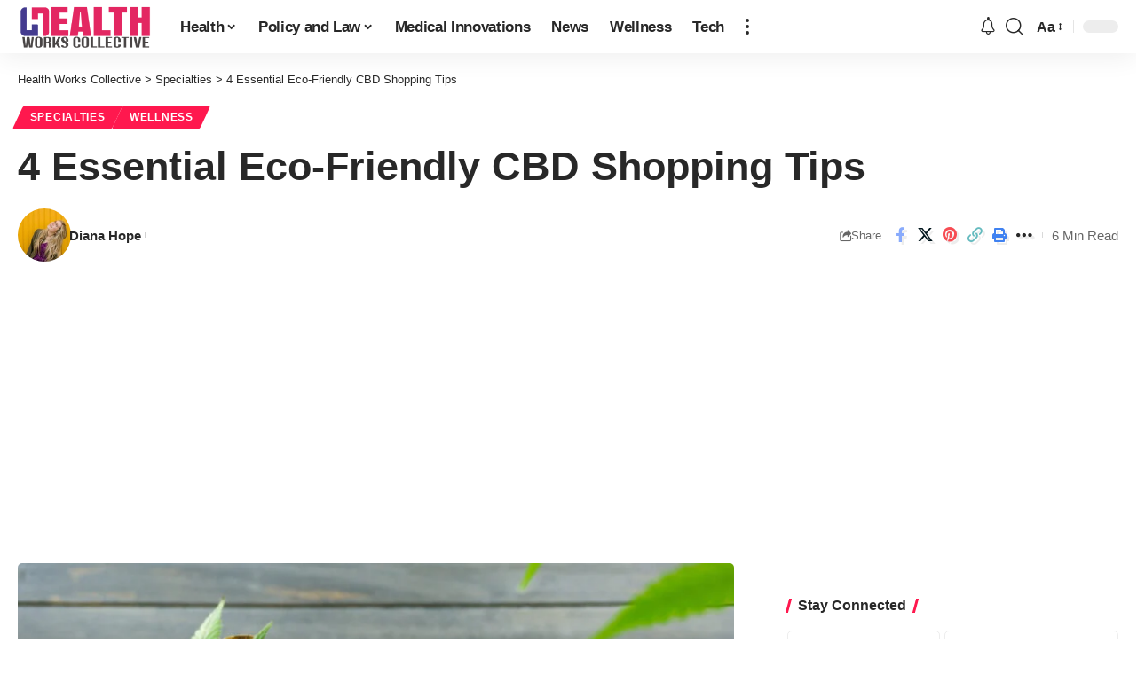

--- FILE ---
content_type: text/html; charset=utf-8
request_url: https://www.google.com/recaptcha/api2/aframe
body_size: 269
content:
<!DOCTYPE HTML><html><head><meta http-equiv="content-type" content="text/html; charset=UTF-8"></head><body><script nonce="frR_f2Fwvq69qHuMmIkkDQ">/** Anti-fraud and anti-abuse applications only. See google.com/recaptcha */ try{var clients={'sodar':'https://pagead2.googlesyndication.com/pagead/sodar?'};window.addEventListener("message",function(a){try{if(a.source===window.parent){var b=JSON.parse(a.data);var c=clients[b['id']];if(c){var d=document.createElement('img');d.src=c+b['params']+'&rc='+(localStorage.getItem("rc::a")?sessionStorage.getItem("rc::b"):"");window.document.body.appendChild(d);sessionStorage.setItem("rc::e",parseInt(sessionStorage.getItem("rc::e")||0)+1);localStorage.setItem("rc::h",'1769314569009');}}}catch(b){}});window.parent.postMessage("_grecaptcha_ready", "*");}catch(b){}</script></body></html>